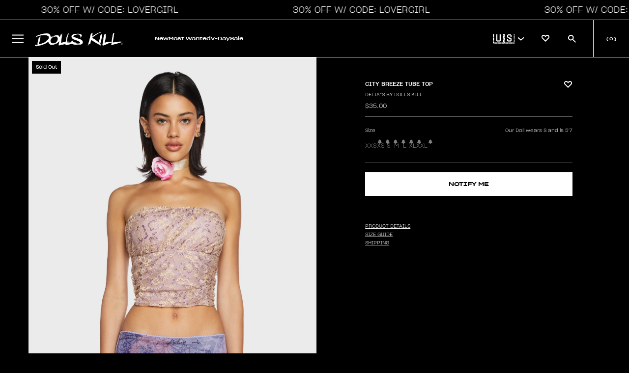

--- FILE ---
content_type: text/css
request_url: https://www.dollskill.com/cdn/shop/t/1199/assets/disable-mobile-resize.css?v=159209767938491061101768250796
body_size: -584
content:
@media (max-width: 560px){html,body{max-height:100svh!important;overscroll-behavior:none;-webkit-font-smoothing:antialiased}html{overflow:hidden!important}body{overflow-x:hidden!important;overflow-y:scroll!important}main{height:auto!important}}
/*# sourceMappingURL=/cdn/shop/t/1199/assets/disable-mobile-resize.css.map?v=159209767938491061101768250796 */
